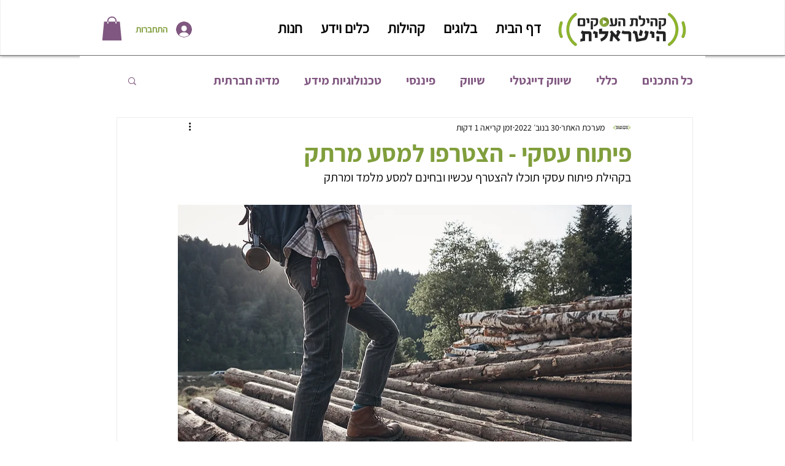

--- FILE ---
content_type: text/html; charset=utf-8
request_url: https://www.google.com/recaptcha/api2/aframe
body_size: 268
content:
<!DOCTYPE HTML><html><head><meta http-equiv="content-type" content="text/html; charset=UTF-8"></head><body><script nonce="HfuL2iBjxEkH3nY0GoBdXw">/** Anti-fraud and anti-abuse applications only. See google.com/recaptcha */ try{var clients={'sodar':'https://pagead2.googlesyndication.com/pagead/sodar?'};window.addEventListener("message",function(a){try{if(a.source===window.parent){var b=JSON.parse(a.data);var c=clients[b['id']];if(c){var d=document.createElement('img');d.src=c+b['params']+'&rc='+(localStorage.getItem("rc::a")?sessionStorage.getItem("rc::b"):"");window.document.body.appendChild(d);sessionStorage.setItem("rc::e",parseInt(sessionStorage.getItem("rc::e")||0)+1);localStorage.setItem("rc::h",'1769076740406');}}}catch(b){}});window.parent.postMessage("_grecaptcha_ready", "*");}catch(b){}</script></body></html>